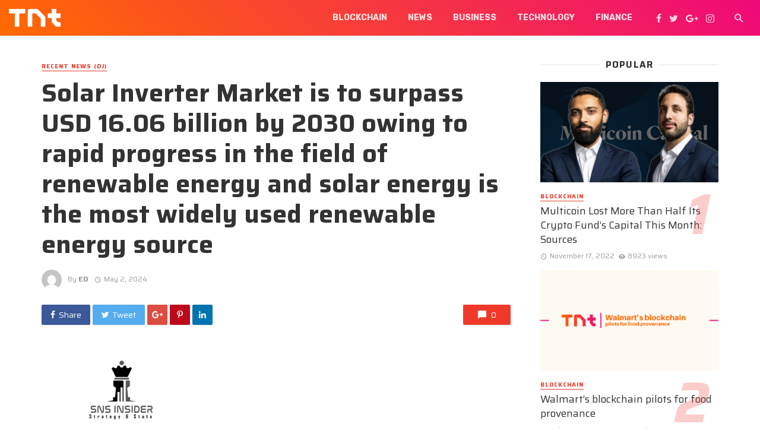

--- FILE ---
content_type: text/html; charset=UTF-8
request_url: https://www.technewstab.com/solar-inverter-market-is-to-surpass-usd-16-06-billion-by-2030-owing-to-rapid-progress-in-the-field-of-renewable-energy-and-solar-energy-is-the-most-widely-used-renewable-energy-source/
body_size: 18795
content:
<!DOCTYPE html>
<html lang="en-US">
<head>
	<meta charset="UTF-8" />
    
    <meta name="viewport" content="width=device-width, initial-scale=1"/>
    
    <link rel="profile" href="https://gmpg.org/xfn/11" />
	
	<link rel="pingback" href="https://www.technewstab.com/xmlrpc.php">
    
    <!-- Schema meta -->
        <script type="application/ld+json">
{
          "@context": "http://schema.org",
          "@type": "NewsArticle",
          "mainEntityOfPage": {
            "@type": "WebPage",
            "@id": "https://www.technewstab.com/solar-inverter-market-is-to-surpass-usd-16-06-billion-by-2030-owing-to-rapid-progress-in-the-field-of-renewable-energy-and-solar-energy-is-the-most-widely-used-renewable-energy-source/"
          },
          "headline": "Solar Inverter Market is to surpass USD 16.06 billion by 2030 owing to rapid progress in the field of renewable energy and solar energy is the most widely used renewable energy source",
          "image": [
            ""
           ],
          "datePublished": "2024-05-02T22:00:26+00:00",
          "dateModified": "2024-05-02T22:00:26+05:30",
          "author": {
            "@type": "Person",
            "name": "ED"
          },
           "publisher": {
            "@type": "Organization",
            "name": "TechNewsTab",
            "logo": {
              "@type": "ImageObject",
              "url": "https://www.technewstab.com/wp-content/uploads/2020/02/TNT-Logo-1000w.png"
            }
          },
          "description": ""
        }
        </script>
            <title>Solar Inverter Market is to surpass USD 16.06 billion by 2030 owing to rapid progress in the field of renewable energy and solar energy is the most widely used renewable energy source &#8211; TechNewsTab</title>
<script type="application/javascript">var ajaxurl = "https://www.technewstab.com/wp-admin/admin-ajax.php"</script><meta name='robots' content='max-image-preview:large' />
<link rel='dns-prefetch' href='//fonts.googleapis.com' />
<link rel='preconnect' href='https://fonts.gstatic.com' crossorigin />
<link rel="alternate" type="application/rss+xml" title="TechNewsTab &raquo; Feed" href="https://www.technewstab.com/feed/" />
<link rel="alternate" type="application/rss+xml" title="TechNewsTab &raquo; Comments Feed" href="https://www.technewstab.com/comments/feed/" />
<link rel="alternate" title="oEmbed (JSON)" type="application/json+oembed" href="https://www.technewstab.com/wp-json/oembed/1.0/embed?url=https%3A%2F%2Fwww.technewstab.com%2Fsolar-inverter-market-is-to-surpass-usd-16-06-billion-by-2030-owing-to-rapid-progress-in-the-field-of-renewable-energy-and-solar-energy-is-the-most-widely-used-renewable-energy-source%2F" />
<link rel="alternate" title="oEmbed (XML)" type="text/xml+oembed" href="https://www.technewstab.com/wp-json/oembed/1.0/embed?url=https%3A%2F%2Fwww.technewstab.com%2Fsolar-inverter-market-is-to-surpass-usd-16-06-billion-by-2030-owing-to-rapid-progress-in-the-field-of-renewable-energy-and-solar-energy-is-the-most-widely-used-renewable-energy-source%2F&#038;format=xml" />
<style id='wp-img-auto-sizes-contain-inline-css' type='text/css'>
img:is([sizes=auto i],[sizes^="auto," i]){contain-intrinsic-size:3000px 1500px}
/*# sourceURL=wp-img-auto-sizes-contain-inline-css */
</style>
<style id='wp-emoji-styles-inline-css' type='text/css'>

	img.wp-smiley, img.emoji {
		display: inline !important;
		border: none !important;
		box-shadow: none !important;
		height: 1em !important;
		width: 1em !important;
		margin: 0 0.07em !important;
		vertical-align: -0.1em !important;
		background: none !important;
		padding: 0 !important;
	}
/*# sourceURL=wp-emoji-styles-inline-css */
</style>
<style id='wp-block-library-inline-css' type='text/css'>
:root{--wp-block-synced-color:#7a00df;--wp-block-synced-color--rgb:122,0,223;--wp-bound-block-color:var(--wp-block-synced-color);--wp-editor-canvas-background:#ddd;--wp-admin-theme-color:#007cba;--wp-admin-theme-color--rgb:0,124,186;--wp-admin-theme-color-darker-10:#006ba1;--wp-admin-theme-color-darker-10--rgb:0,107,160.5;--wp-admin-theme-color-darker-20:#005a87;--wp-admin-theme-color-darker-20--rgb:0,90,135;--wp-admin-border-width-focus:2px}@media (min-resolution:192dpi){:root{--wp-admin-border-width-focus:1.5px}}.wp-element-button{cursor:pointer}:root .has-very-light-gray-background-color{background-color:#eee}:root .has-very-dark-gray-background-color{background-color:#313131}:root .has-very-light-gray-color{color:#eee}:root .has-very-dark-gray-color{color:#313131}:root .has-vivid-green-cyan-to-vivid-cyan-blue-gradient-background{background:linear-gradient(135deg,#00d084,#0693e3)}:root .has-purple-crush-gradient-background{background:linear-gradient(135deg,#34e2e4,#4721fb 50%,#ab1dfe)}:root .has-hazy-dawn-gradient-background{background:linear-gradient(135deg,#faaca8,#dad0ec)}:root .has-subdued-olive-gradient-background{background:linear-gradient(135deg,#fafae1,#67a671)}:root .has-atomic-cream-gradient-background{background:linear-gradient(135deg,#fdd79a,#004a59)}:root .has-nightshade-gradient-background{background:linear-gradient(135deg,#330968,#31cdcf)}:root .has-midnight-gradient-background{background:linear-gradient(135deg,#020381,#2874fc)}:root{--wp--preset--font-size--normal:16px;--wp--preset--font-size--huge:42px}.has-regular-font-size{font-size:1em}.has-larger-font-size{font-size:2.625em}.has-normal-font-size{font-size:var(--wp--preset--font-size--normal)}.has-huge-font-size{font-size:var(--wp--preset--font-size--huge)}.has-text-align-center{text-align:center}.has-text-align-left{text-align:left}.has-text-align-right{text-align:right}.has-fit-text{white-space:nowrap!important}#end-resizable-editor-section{display:none}.aligncenter{clear:both}.items-justified-left{justify-content:flex-start}.items-justified-center{justify-content:center}.items-justified-right{justify-content:flex-end}.items-justified-space-between{justify-content:space-between}.screen-reader-text{border:0;clip-path:inset(50%);height:1px;margin:-1px;overflow:hidden;padding:0;position:absolute;width:1px;word-wrap:normal!important}.screen-reader-text:focus{background-color:#ddd;clip-path:none;color:#444;display:block;font-size:1em;height:auto;left:5px;line-height:normal;padding:15px 23px 14px;text-decoration:none;top:5px;width:auto;z-index:100000}html :where(.has-border-color){border-style:solid}html :where([style*=border-top-color]){border-top-style:solid}html :where([style*=border-right-color]){border-right-style:solid}html :where([style*=border-bottom-color]){border-bottom-style:solid}html :where([style*=border-left-color]){border-left-style:solid}html :where([style*=border-width]){border-style:solid}html :where([style*=border-top-width]){border-top-style:solid}html :where([style*=border-right-width]){border-right-style:solid}html :where([style*=border-bottom-width]){border-bottom-style:solid}html :where([style*=border-left-width]){border-left-style:solid}html :where(img[class*=wp-image-]){height:auto;max-width:100%}:where(figure){margin:0 0 1em}html :where(.is-position-sticky){--wp-admin--admin-bar--position-offset:var(--wp-admin--admin-bar--height,0px)}@media screen and (max-width:600px){html :where(.is-position-sticky){--wp-admin--admin-bar--position-offset:0px}}

/*# sourceURL=wp-block-library-inline-css */
</style><style id='global-styles-inline-css' type='text/css'>
:root{--wp--preset--aspect-ratio--square: 1;--wp--preset--aspect-ratio--4-3: 4/3;--wp--preset--aspect-ratio--3-4: 3/4;--wp--preset--aspect-ratio--3-2: 3/2;--wp--preset--aspect-ratio--2-3: 2/3;--wp--preset--aspect-ratio--16-9: 16/9;--wp--preset--aspect-ratio--9-16: 9/16;--wp--preset--color--black: #000000;--wp--preset--color--cyan-bluish-gray: #abb8c3;--wp--preset--color--white: #ffffff;--wp--preset--color--pale-pink: #f78da7;--wp--preset--color--vivid-red: #cf2e2e;--wp--preset--color--luminous-vivid-orange: #ff6900;--wp--preset--color--luminous-vivid-amber: #fcb900;--wp--preset--color--light-green-cyan: #7bdcb5;--wp--preset--color--vivid-green-cyan: #00d084;--wp--preset--color--pale-cyan-blue: #8ed1fc;--wp--preset--color--vivid-cyan-blue: #0693e3;--wp--preset--color--vivid-purple: #9b51e0;--wp--preset--gradient--vivid-cyan-blue-to-vivid-purple: linear-gradient(135deg,rgb(6,147,227) 0%,rgb(155,81,224) 100%);--wp--preset--gradient--light-green-cyan-to-vivid-green-cyan: linear-gradient(135deg,rgb(122,220,180) 0%,rgb(0,208,130) 100%);--wp--preset--gradient--luminous-vivid-amber-to-luminous-vivid-orange: linear-gradient(135deg,rgb(252,185,0) 0%,rgb(255,105,0) 100%);--wp--preset--gradient--luminous-vivid-orange-to-vivid-red: linear-gradient(135deg,rgb(255,105,0) 0%,rgb(207,46,46) 100%);--wp--preset--gradient--very-light-gray-to-cyan-bluish-gray: linear-gradient(135deg,rgb(238,238,238) 0%,rgb(169,184,195) 100%);--wp--preset--gradient--cool-to-warm-spectrum: linear-gradient(135deg,rgb(74,234,220) 0%,rgb(151,120,209) 20%,rgb(207,42,186) 40%,rgb(238,44,130) 60%,rgb(251,105,98) 80%,rgb(254,248,76) 100%);--wp--preset--gradient--blush-light-purple: linear-gradient(135deg,rgb(255,206,236) 0%,rgb(152,150,240) 100%);--wp--preset--gradient--blush-bordeaux: linear-gradient(135deg,rgb(254,205,165) 0%,rgb(254,45,45) 50%,rgb(107,0,62) 100%);--wp--preset--gradient--luminous-dusk: linear-gradient(135deg,rgb(255,203,112) 0%,rgb(199,81,192) 50%,rgb(65,88,208) 100%);--wp--preset--gradient--pale-ocean: linear-gradient(135deg,rgb(255,245,203) 0%,rgb(182,227,212) 50%,rgb(51,167,181) 100%);--wp--preset--gradient--electric-grass: linear-gradient(135deg,rgb(202,248,128) 0%,rgb(113,206,126) 100%);--wp--preset--gradient--midnight: linear-gradient(135deg,rgb(2,3,129) 0%,rgb(40,116,252) 100%);--wp--preset--font-size--small: 13px;--wp--preset--font-size--medium: 20px;--wp--preset--font-size--large: 36px;--wp--preset--font-size--x-large: 42px;--wp--preset--spacing--20: 0.44rem;--wp--preset--spacing--30: 0.67rem;--wp--preset--spacing--40: 1rem;--wp--preset--spacing--50: 1.5rem;--wp--preset--spacing--60: 2.25rem;--wp--preset--spacing--70: 3.38rem;--wp--preset--spacing--80: 5.06rem;--wp--preset--shadow--natural: 6px 6px 9px rgba(0, 0, 0, 0.2);--wp--preset--shadow--deep: 12px 12px 50px rgba(0, 0, 0, 0.4);--wp--preset--shadow--sharp: 6px 6px 0px rgba(0, 0, 0, 0.2);--wp--preset--shadow--outlined: 6px 6px 0px -3px rgb(255, 255, 255), 6px 6px rgb(0, 0, 0);--wp--preset--shadow--crisp: 6px 6px 0px rgb(0, 0, 0);}:where(.is-layout-flex){gap: 0.5em;}:where(.is-layout-grid){gap: 0.5em;}body .is-layout-flex{display: flex;}.is-layout-flex{flex-wrap: wrap;align-items: center;}.is-layout-flex > :is(*, div){margin: 0;}body .is-layout-grid{display: grid;}.is-layout-grid > :is(*, div){margin: 0;}:where(.wp-block-columns.is-layout-flex){gap: 2em;}:where(.wp-block-columns.is-layout-grid){gap: 2em;}:where(.wp-block-post-template.is-layout-flex){gap: 1.25em;}:where(.wp-block-post-template.is-layout-grid){gap: 1.25em;}.has-black-color{color: var(--wp--preset--color--black) !important;}.has-cyan-bluish-gray-color{color: var(--wp--preset--color--cyan-bluish-gray) !important;}.has-white-color{color: var(--wp--preset--color--white) !important;}.has-pale-pink-color{color: var(--wp--preset--color--pale-pink) !important;}.has-vivid-red-color{color: var(--wp--preset--color--vivid-red) !important;}.has-luminous-vivid-orange-color{color: var(--wp--preset--color--luminous-vivid-orange) !important;}.has-luminous-vivid-amber-color{color: var(--wp--preset--color--luminous-vivid-amber) !important;}.has-light-green-cyan-color{color: var(--wp--preset--color--light-green-cyan) !important;}.has-vivid-green-cyan-color{color: var(--wp--preset--color--vivid-green-cyan) !important;}.has-pale-cyan-blue-color{color: var(--wp--preset--color--pale-cyan-blue) !important;}.has-vivid-cyan-blue-color{color: var(--wp--preset--color--vivid-cyan-blue) !important;}.has-vivid-purple-color{color: var(--wp--preset--color--vivid-purple) !important;}.has-black-background-color{background-color: var(--wp--preset--color--black) !important;}.has-cyan-bluish-gray-background-color{background-color: var(--wp--preset--color--cyan-bluish-gray) !important;}.has-white-background-color{background-color: var(--wp--preset--color--white) !important;}.has-pale-pink-background-color{background-color: var(--wp--preset--color--pale-pink) !important;}.has-vivid-red-background-color{background-color: var(--wp--preset--color--vivid-red) !important;}.has-luminous-vivid-orange-background-color{background-color: var(--wp--preset--color--luminous-vivid-orange) !important;}.has-luminous-vivid-amber-background-color{background-color: var(--wp--preset--color--luminous-vivid-amber) !important;}.has-light-green-cyan-background-color{background-color: var(--wp--preset--color--light-green-cyan) !important;}.has-vivid-green-cyan-background-color{background-color: var(--wp--preset--color--vivid-green-cyan) !important;}.has-pale-cyan-blue-background-color{background-color: var(--wp--preset--color--pale-cyan-blue) !important;}.has-vivid-cyan-blue-background-color{background-color: var(--wp--preset--color--vivid-cyan-blue) !important;}.has-vivid-purple-background-color{background-color: var(--wp--preset--color--vivid-purple) !important;}.has-black-border-color{border-color: var(--wp--preset--color--black) !important;}.has-cyan-bluish-gray-border-color{border-color: var(--wp--preset--color--cyan-bluish-gray) !important;}.has-white-border-color{border-color: var(--wp--preset--color--white) !important;}.has-pale-pink-border-color{border-color: var(--wp--preset--color--pale-pink) !important;}.has-vivid-red-border-color{border-color: var(--wp--preset--color--vivid-red) !important;}.has-luminous-vivid-orange-border-color{border-color: var(--wp--preset--color--luminous-vivid-orange) !important;}.has-luminous-vivid-amber-border-color{border-color: var(--wp--preset--color--luminous-vivid-amber) !important;}.has-light-green-cyan-border-color{border-color: var(--wp--preset--color--light-green-cyan) !important;}.has-vivid-green-cyan-border-color{border-color: var(--wp--preset--color--vivid-green-cyan) !important;}.has-pale-cyan-blue-border-color{border-color: var(--wp--preset--color--pale-cyan-blue) !important;}.has-vivid-cyan-blue-border-color{border-color: var(--wp--preset--color--vivid-cyan-blue) !important;}.has-vivid-purple-border-color{border-color: var(--wp--preset--color--vivid-purple) !important;}.has-vivid-cyan-blue-to-vivid-purple-gradient-background{background: var(--wp--preset--gradient--vivid-cyan-blue-to-vivid-purple) !important;}.has-light-green-cyan-to-vivid-green-cyan-gradient-background{background: var(--wp--preset--gradient--light-green-cyan-to-vivid-green-cyan) !important;}.has-luminous-vivid-amber-to-luminous-vivid-orange-gradient-background{background: var(--wp--preset--gradient--luminous-vivid-amber-to-luminous-vivid-orange) !important;}.has-luminous-vivid-orange-to-vivid-red-gradient-background{background: var(--wp--preset--gradient--luminous-vivid-orange-to-vivid-red) !important;}.has-very-light-gray-to-cyan-bluish-gray-gradient-background{background: var(--wp--preset--gradient--very-light-gray-to-cyan-bluish-gray) !important;}.has-cool-to-warm-spectrum-gradient-background{background: var(--wp--preset--gradient--cool-to-warm-spectrum) !important;}.has-blush-light-purple-gradient-background{background: var(--wp--preset--gradient--blush-light-purple) !important;}.has-blush-bordeaux-gradient-background{background: var(--wp--preset--gradient--blush-bordeaux) !important;}.has-luminous-dusk-gradient-background{background: var(--wp--preset--gradient--luminous-dusk) !important;}.has-pale-ocean-gradient-background{background: var(--wp--preset--gradient--pale-ocean) !important;}.has-electric-grass-gradient-background{background: var(--wp--preset--gradient--electric-grass) !important;}.has-midnight-gradient-background{background: var(--wp--preset--gradient--midnight) !important;}.has-small-font-size{font-size: var(--wp--preset--font-size--small) !important;}.has-medium-font-size{font-size: var(--wp--preset--font-size--medium) !important;}.has-large-font-size{font-size: var(--wp--preset--font-size--large) !important;}.has-x-large-font-size{font-size: var(--wp--preset--font-size--x-large) !important;}
/*# sourceURL=global-styles-inline-css */
</style>

<style id='classic-theme-styles-inline-css' type='text/css'>
/*! This file is auto-generated */
.wp-block-button__link{color:#fff;background-color:#32373c;border-radius:9999px;box-shadow:none;text-decoration:none;padding:calc(.667em + 2px) calc(1.333em + 2px);font-size:1.125em}.wp-block-file__button{background:#32373c;color:#fff;text-decoration:none}
/*# sourceURL=/wp-includes/css/classic-themes.min.css */
</style>
<link rel='stylesheet' id='mpp_gutenberg-css' href='https://www.technewstab.com/wp-content/plugins/metronet-profile-picture/dist/blocks.style.build.css?ver=2.6.3' type='text/css' media='all' />
<link rel='stylesheet' id='contact-form-7-css' href='https://www.technewstab.com/wp-content/plugins/contact-form-7/includes/css/styles.css?ver=6.1.4' type='text/css' media='all' />
<link rel='stylesheet' id='redux-extendify-styles-css' href='https://www.technewstab.com/wp-content/plugins/tnm-extension/redux-framework/redux-core/assets/css/extendify-utilities.css?ver=4.4.5' type='text/css' media='all' />
<link rel='stylesheet' id='bkswcss-css' href='https://www.technewstab.com/wp-content/plugins/tnm-shortcode/css/shortcode.css?ver=6.9' type='text/css' media='all' />
<link rel='stylesheet' id='thenextmag_vendors-css' href='https://www.technewstab.com/wp-content/themes/the-next-mag/css/vendors.css?ver=6.9' type='text/css' media='all' />
<link rel='stylesheet' id='thenextmag-style-css' href='https://www.technewstab.com/wp-content/themes/the-next-mag/css/style.css?ver=6.9' type='text/css' media='all' />
<style id='thenextmag-style-inline-css' type='text/css'>
.site-footer, .footer-3.site-footer, .footer-5.site-footer, .footer-6.site-footer
                                        {background: #f2f2f2;}::selection {color: #FFF; background: #EF3A2B;}::-webkit-selection {color: #FFF; background: #EF3A2B;}
                            .post--vertical-thumb-background-point-circle .post__thumb:before {--background-shadow: #EF3A2B;} .pattern-circle-background-stripe:before {
                            background: repeating-linear-gradient(45deg, transparent, transparent 6px, #EF3A2B 6px, #EF3A2B 12px);}.navigation--main .sub-menu li:hover>a, a, a:hover, a:focus, a:active, .color-primary, .site-title, .mnmd-widget-indexed-posts-b .posts-list > li .post__title:after,
            .author-box .author-name a
            {color: #EF3A2B;}.mnmd-featured-block-m.background-primary .post--horizontal-reverse-fullwidth .post__text:before, .mnmd-featured-block-l.background-primary .section-main .post-sub, .mnmd-featured-block-r.mnmd-featured-block-r-has-background-theme:after, .mnmd-widget-indexed-posts-a .posts-list>li .post__thumb:after, .btn-rectangle-large, .post-no-thumb-space-large, .post--horizontal-read-more-rotate .post__text-column.post__text-button:before, .mnmd-posts-block-q .section-sub .post-sub .post-sub-wrap:before, .background-hover-fixed:before, .post--overlay-text-style-card .post__readmore:hover a, .post--overlay-background-theme .background-img:after, .category-tile__name, .cat-0.cat-theme-bg.cat-theme-bg, .primary-bg-color, .navigation--main > li > a:before, .mnmd-pagination__item-current, .mnmd-pagination__item-current:hover, 
            .mnmd-pagination__item-current:focus, .mnmd-pagination__item-current:active, .mnmd-pagination--next-n-prev .mnmd-pagination__links a:last-child .mnmd-pagination__item,
            .subscribe-form__fields input[type='submit'], .has-overlap-bg:before, .post__cat--bg, a.post__cat--bg, .entry-cat--bg, a.entry-cat--bg, 
            .comments-count-box, .mnmd-widget--box .widget__title,  .posts-list > li .post__thumb:after, 
            .widget_calendar td a:before, .widget_calendar #today, .widget_calendar #today a, .entry-action-btn, .posts-navigation__label:before, 
            .comment-form .form-submit input[type='submit'], .mnmd-carousel-dots-b .swiper-pagination-bullet-active,
             .site-header--side-logo .header-logo:not(.header-logo--mobile), .list-square-bullet > li > *:before, .list-square-bullet-exclude-first > li:not(:first-child) > *:before,
             .btn-primary, .btn-primary:active, .btn-primary:focus, .btn-primary:hover, 
             .btn-primary.active.focus, .btn-primary.active:focus, .btn-primary.active:hover, .btn-primary:active.focus, .btn-primary:active:focus, .btn-primary:active:hover,
            .editor-styles-wrapper .wc-block-grid__products .wc-block-grid__product .wc-block-grid__product-onsale, .wc-block-grid__product-onsale,
            div.wpforms-container-full .wpforms-form button[type=submit], div.wpforms-container-full .wpforms-form button[type=submit]:hover
            {background-color: #EF3A2B;}.site-header--skin-4 .navigation--main > li > a:before
            {background-color: #EF3A2B !important;}.post-score-hexagon .hexagon-svg g path
            {fill: #EF3A2B;}.mnmd-featured-block-r.mnmd-featured-block-r-has-background-theme .section-sub, .has-overlap-frame:before, .mnmd-gallery-slider .fotorama__thumb-border, .bypostauthor > .comment-body .comment-author > img
            {border-color: #EF3A2B;}.mnmd-pagination--next-n-prev .mnmd-pagination__links a:last-child .mnmd-pagination__item:after
            {border-left-color: #EF3A2B;}.bk-preload-wrapper:after, .comments-count-box:before
            {border-top-color: #EF3A2B;}.bk-preload-wrapper:after
            {border-bottom-color: #EF3A2B;}.navigation--offcanvas li > a:after
            {border-right-color: #EF3A2B;}.post--single-cover-gradient .single-header
            {
                background-image: -webkit-linear-gradient( bottom , #EF3A2B 0%, rgba(252, 60, 45, 0.7) 50%, rgba(252, 60, 45, 0) 100%);
                background-image: linear-gradient(to top, #EF3A2B 0%, rgba(252, 60, 45, 0.7) 50%, rgba(252, 60, 45, 0) 100%);
            }.subscribe-form__fields input[type='submit']:hover,
            .comment-form .form-submit input[type='submit']:active, .comment-form .form-submit input[type='submit']:focus, .comment-form .form-submit input[type='submit']:hover
            {background-color: #EF392B;}mnmd-video-box__playlist .is-playing .post__thumb:after { content: 'Now playing'; }
                                .tnm-has-custom-bg-pattern .single-entry--template-4 .single-header--has-pattern, 
                                .tnm-has-custom-bg-pattern  .single-entry--billboard-overlap-title .single-header--svg-bg.single-header--has-pattern, 
                                .tnm-has-custom-bg-pattern .site-footer.has-bg-pattern:before, 
                                .tnm-has-custom-bg-pattern .background-svg-pattern
                    {background-image: url("data:image/svg+xml,%09%09%09");}
/*# sourceURL=thenextmag-style-inline-css */
</style>
<link rel="preload" as="style" href="https://fonts.googleapis.com/css?family=Saira:100,200,300,400,500,600,700,800,900,100italic,200italic,300italic,400italic,500italic,600italic,700italic,800italic,900italic%7CRubik:300,400,500,600,700,800,900,300italic,400italic,500italic,600italic,700italic,800italic,900italic&#038;display=swap&#038;ver=1706011483" /><link rel="stylesheet" href="https://fonts.googleapis.com/css?family=Saira:100,200,300,400,500,600,700,800,900,100italic,200italic,300italic,400italic,500italic,600italic,700italic,800italic,900italic%7CRubik:300,400,500,600,700,800,900,300italic,400italic,500italic,600italic,700italic,800italic,900italic&#038;display=swap&#038;ver=1706011483" media="print" onload="this.media='all'"><noscript><link rel="stylesheet" href="https://fonts.googleapis.com/css?family=Saira:100,200,300,400,500,600,700,800,900,100italic,200italic,300italic,400italic,500italic,600italic,700italic,800italic,900italic%7CRubik:300,400,500,600,700,800,900,300italic,400italic,500italic,600italic,700italic,800italic,900italic&#038;display=swap&#038;ver=1706011483" /></noscript><script type="text/javascript" src="https://www.technewstab.com/wp-includes/js/jquery/jquery.min.js?ver=3.7.1" id="jquery-core-js"></script>
<script type="text/javascript" src="https://www.technewstab.com/wp-includes/js/jquery/jquery-migrate.min.js?ver=3.4.1" id="jquery-migrate-js"></script>
<link rel="https://api.w.org/" href="https://www.technewstab.com/wp-json/" /><link rel="alternate" title="JSON" type="application/json" href="https://www.technewstab.com/wp-json/wp/v2/posts/21650" /><link rel="EditURI" type="application/rsd+xml" title="RSD" href="https://www.technewstab.com/xmlrpc.php?rsd" />
<meta name="generator" content="WordPress 6.9" />
<link rel="canonical" href="https://www.technewstab.com/solar-inverter-market-is-to-surpass-usd-16-06-billion-by-2030-owing-to-rapid-progress-in-the-field-of-renewable-energy-and-solar-energy-is-the-most-widely-used-renewable-energy-source/" />
<link rel='shortlink' href='https://www.technewstab.com/?p=21650' />
<meta name="generator" content="Redux 4.4.5" /><link rel="icon" href="https://www.technewstab.com/wp-content/uploads/2023/05/tnt-icon-48x48.png" sizes="32x32" />
<link rel="icon" href="https://www.technewstab.com/wp-content/uploads/2023/05/tnt-icon.png" sizes="192x192" />
<link rel="apple-touch-icon" href="https://www.technewstab.com/wp-content/uploads/2023/05/tnt-icon.png" />
<meta name="msapplication-TileImage" content="https://www.technewstab.com/wp-content/uploads/2023/05/tnt-icon.png" />
		<style type="text/css" id="wp-custom-css">
			.page-id-2062 .mnmd-block--fullwidth {
	margin-top: 0 !important;
}		</style>
		<style id="tnm_option-dynamic-css" title="dynamic-css" class="redux-options-output">body{font-family:Saira,Arial, Helvetica, sans-serif;}.navigation{font-family:Rubik,Arial, Helvetica, sans-serif;}.page-heading__title, .post__title, .entry-title, h1, h2, h3, h4, h5, h6, .h1, .h2, .h3, .h4, .h5, .h6, .text-font-primary, .social-tile__title, .widget_recent_comments .recentcomments > a, .widget_recent_entries li > a, .modal-title.modal-title, .author-box .author-name a, .comment-author, .widget_calendar caption, .widget_categories li>a, .widget_meta ul, .widget_recent_comments .recentcomments>a, .widget_recent_entries li>a, .widget_pages li>a,
            .atbs-style-page-content-store .wc-block-grid__product .wc-block-grid__product-title, .product.type-product .products h2,
            .widget.widget_product_categories ul li a{font-family:Saira,Arial, Helvetica, sans-serif;}.text-font-secondary, .block-heading__subtitle, .widget_nav_menu ul, .navigation .sub-menu, .typography-copy blockquote, .comment-content blockquote{font-family:Saira,Arial, Helvetica, sans-serif;}.mobile-header-btn, .navigation-bar-btn, .menu, .mnmd-mega-menu__inner > .sub-menu > li > a, .meta-text, a.meta-text, .meta-font, a.meta-font, .text-font-tertiary, .block-heading, .block-heading__title, .block-heading-tabs, .block-heading-tabs > li > a, input[type="button"]:not(.btn), input[type="reset"]:not(.btn), input[type="submit"]:not(.btn), .btn, label, .category-tile__name, .page-nav, .post-score, .post-score-hexagon .post-score-value, .post__cat, a.post__cat, .entry-cat, a.entry-cat, .read-more-link, .post__meta, .entry-meta, .entry-author__name, a.entry-author__name, .comments-count-box, .widget__title-text, .mnmd-widget-indexed-posts-a .posts-list > li .post__thumb:after, .mnmd-widget-indexed-posts-b .posts-list > li .post__title:after, .mnmd-widget-indexed-posts-c .list-index, .social-tile__count, .widget_recent_comments .comment-author-link, .mnmd-video-box__playlist .is-playing .post__thumb:after, .mnmd-posts-listing-a .cat-title, .mnmd-news-ticker__heading, .post-sharing__title, .post-sharing--simple .sharing-btn, .entry-action-btn, .entry-tags-title, .post-categories__title, .posts-navigation__label, .comments-title, .comments-title__text, .comments-title .add-comment, .comment-metadata, .comment-metadata a, .comment-reply-link, .comment-reply-title, .countdown__digit, .modal-title, .comment-reply-title, .comment-meta, .comment .reply, .wp-caption, .gallery-caption, .widget-title, .btn, .logged-in-as, .countdown__digit, .mnmd-widget-indexed-posts-a .posts-list>li .post__thumb:after, .mnmd-widget-indexed-posts-b .posts-list>li .post__title:after, .mnmd-widget-indexed-posts-c .list-index, .mnmd-horizontal-list .index, .mnmd-pagination, .mnmd-pagination--next-n-prev .mnmd-pagination__label{font-family:Saira,Arial, Helvetica, sans-serif;}</style><link rel='stylesheet' id='redux-custom-fonts-css' href='//www.technewstab.com/wp-content/uploads/redux/custom-fonts/fonts.css?ver=1769534752' type='text/css' media='all' />
</head>
<body class="wp-singular post-template-default single single-post postid-21650 single-format-standard wp-theme-the-next-mag wp-child-theme-the-next-mag-child">
        <div class="site-wrapper header-5 tnm-has-custom-bg-pattern">
        <header class="site-header site-header--skin-2">
    <!-- Mobile header -->
    <div id="mnmd-mobile-header" class="mobile-header visible-xs visible-sm  mobile-header--inverse">
    	<div class="mobile-header__inner mobile-header__inner--flex">
            <!-- mobile logo open -->
    		<div class="header-branding header-branding--mobile mobile-header__section text-left">
    			<div class="header-logo header-logo--mobile flexbox__item text-left">
                    <a href="https://www.technewstab.com">
                                            
                        <img src="https://www.technewstab.com/wp-content/uploads/2020/02/TNT-Logo-1000w.png" alt="logo" />
                                                
                    </a>               
    			</div>
    		</div>
            <!-- logo close -->
    		<div class="mobile-header__section text-right">
    			<button type="submit" class="mobile-header-btn js-search-dropdown-toggle">
    				<span class="hidden-xs">Search</span><i class="mdicon mdicon-search mdicon--last hidden-xs"></i><i class="mdicon mdicon-search visible-xs-inline-block"></i>
    			</button>
                    			<a href="#mnmd-offcanvas-mobile" class="offcanvas-menu-toggle mobile-header-btn js-mnmd-offcanvas-toggle">
    				<span class="hidden-xs">Menu</span><i class="mdicon mdicon-menu mdicon--last hidden-xs"></i><i class="mdicon mdicon-menu visible-xs-inline-block"></i>
    			</a>
                    		</div>
    	</div>
    </div><!-- Mobile header -->
    <!-- Navigation bar -->
    <nav class="navigation-bar navigation-bar--fullwidth hidden-xs hidden-sm js-sticky-header-holder  navigation-bar--inverse">
		<div class="navigation-bar__inner">
            <div class="navigation-bar__section">
				                                    				<div class="site-logo header-logo">
					<a href="https://www.technewstab.com">
						<!-- logo open -->
                                                    <img src="https://www.technewstab.com/wp-content/uploads/2020/02/TNT-Logo-1000w.png" alt="logo"/>
                                                <!-- logo close -->
					</a>
				</div>
			</div>
            <div class="navigation-wrapper navigation-bar__section js-priority-nav">
				<div id="main-menu" class="menu-premium-themes-container"><ul id="menu-premium-themes" class="navigation navigation--main navigation--inline"><li id="menu-item-2652" class="menu-item menu-item-type-taxonomy menu-item-object-category menu-item-2652 menu-item-cat-786"><a href="https://www.technewstab.com/category/blockchain/">Blockchain</a></li>
<li id="menu-item-782" class="menu-item menu-item-type-taxonomy menu-item-object-category menu-item-782 menu-item-cat-44"><a href="https://www.technewstab.com/category/news/">News</a></li>
<li id="menu-item-489" class="menu-item menu-item-type-taxonomy menu-item-object-category menu-item-489 menu-item-cat-33"><a href="https://www.technewstab.com/category/business/">Business</a></li>
<li id="menu-item-492" class="menu-item menu-item-type-taxonomy menu-item-object-category menu-item-492 menu-item-cat-3"><a href="https://www.technewstab.com/category/technology/">Technology</a></li>
<li id="menu-item-490" class="menu-item menu-item-type-taxonomy menu-item-object-category menu-item-490 menu-item-cat-32"><a href="https://www.technewstab.com/category/financial-analysis/">Finance</a></li>
</ul></div>			</div>
			<div class="navigation-bar__section">
                					<ul class="social-list list-horizontal  social-list--inverse">
						<li><a href="#" target="_blank"><i class="mdicon mdicon-facebook"></i></a></li><li><a href="#" target="_blank"><i class="mdicon mdicon-twitter"></i></a></li><li><a href="#" target="_blank"><i class="mdicon mdicon-google-plus"></i></a></li><li><a href="#" target="_blank"><i class="mdicon mdicon-instagram"></i></a></li>            						
					</ul>
                			</div>
			<div class="navigation-bar__section lwa lwa-template-modal">
                				<button type="submit" class="navigation-bar-btn js-search-dropdown-toggle"><i class="mdicon mdicon-search"></i></button>
            </div>
		</div><!-- .navigation-bar__inner -->

		<div id="header-search-dropdown" class="header-search-dropdown ajax-search is-in-navbar js-ajax-search">
	<div class="container container--narrow">
		<form class="search-form search-form--horizontal" method="get" action="https://www.technewstab.com/">
			<div class="search-form__input-wrap">
				<input type="text" name="s" class="search-form__input" placeholder="Search" value=""/>
			</div>
			<div class="search-form__submit-wrap">
				<button type="submit" class="search-form__submit btn btn-primary">Search</button>
			</div>
		</form>
		
		<div class="search-results">
			<div class="typing-loader"></div>
			<div class="search-results__inner"></div>
		</div>
	</div>
</div><!-- .header-search-dropdown -->    </nav><!-- Navigation-bar -->
</header><!-- Site header --><div class="site-content single-entry atbs-single-layout-1">
    <div class="mnmd-block mnmd-block--fullwidth single-entry-wrap">
        <div class="container">
                        <div class="row">
                            <div class="mnmd-main-col " role="main">
                    <article class="mnmd-block post--single post-21650 post type-post status-publish format-standard hentry category-digital-journal">
                        <div class="single-content">
                            <header class="single-header">
                                <a class="cat-1734 post__cat cat-theme" href="https://www.technewstab.com/category/digital-journal/">Recent News (DJ)</a>								<h1 class="entry-title">Solar Inverter Market is to surpass USD 16.06 billion by 2030 owing to rapid progress in the field of renewable energy and solar energy is the most widely used renewable energy source</h1>
																<!-- Entry meta -->
<div class="entry-meta">
	<span class="entry-author entry-author--with-ava">
        <img alt='ED' src='https://secure.gravatar.com/avatar/cb4cdcf58c9633f969d1ce458e20345bb3498114ae0729583041db02c899506c?s=34&#038;d=mm&#038;r=g' srcset='https://secure.gravatar.com/avatar/cb4cdcf58c9633f969d1ce458e20345bb3498114ae0729583041db02c899506c?s=68&#038;d=mm&#038;r=g 2x' class='avatar avatar-34 photo entry-author__avatar' height='34' width='34' decoding='async'/>By <a class="entry-author__name" title="Posts by ED" rel="author" href="https://www.technewstab.com/author/evertise/">ED</a>    </span>
    <time class="time published" datetime="2024-05-02T22:00:26+00:00" title="May 2, 2024 at 10:00 pm"><i class="mdicon mdicon-schedule"></i>May 2, 2024</time></div>							</header>
                                    <div class="entry-interaction entry-interaction--horizontal">
        	<div class="entry-interaction__left">
        		<div class="post-sharing post-sharing--simple">
        			<ul>
        				<li><a class="sharing-btn sharing-btn-primary facebook-btn facebook-theme-bg" data-toggle="tooltip" data-placement="top" title="Share on Facebook" onClick="window.open('http://www.facebook.com/sharer.php?u=https%3A%2F%2Fwww.technewstab.com%2Fsolar-inverter-market-is-to-surpass-usd-16-06-billion-by-2030-owing-to-rapid-progress-in-the-field-of-renewable-energy-and-solar-energy-is-the-most-widely-used-renewable-energy-source%2F','Facebook','width=600,height=300,left='+(screen.availWidth/2-300)+',top='+(screen.availHeight/2-150)+''); return false;" href="https://www.facebook.com/sharer.php?u=https%3A%2F%2Fwww.technewstab.com%2Fsolar-inverter-market-is-to-surpass-usd-16-06-billion-by-2030-owing-to-rapid-progress-in-the-field-of-renewable-energy-and-solar-energy-is-the-most-widely-used-renewable-energy-source%2F"><i class="mdicon mdicon-facebook"></i><span class="sharing-btn__text">Share</span></a></li><li><a class="sharing-btn sharing-btn-primary twitter-btn twitter-theme-bg" data-toggle="tooltip" data-placement="top" title="Share on Twitter" onClick="window.open('http://twitter.com/share?url=https%3A%2F%2Fwww.technewstab.com%2Fsolar-inverter-market-is-to-surpass-usd-16-06-billion-by-2030-owing-to-rapid-progress-in-the-field-of-renewable-energy-and-solar-energy-is-the-most-widely-used-renewable-energy-source%2F&amp;text=Solar%20Inverter%20Market%20is%20to%20surpass%20USD%2016.06%20billion%20by%202030%20owing%20to%20rapid%20progress%20in%20the%20field%20of%20renewable%20energy%20and%20solar%20energy%20is%20the%20most%20widely%20used%20renewable%20energy%20source','Twitter share','width=600,height=300,left='+(screen.availWidth/2-300)+',top='+(screen.availHeight/2-150)+''); return false;" href="https://twitter.com/share?url=https%3A%2F%2Fwww.technewstab.com%2Fsolar-inverter-market-is-to-surpass-usd-16-06-billion-by-2030-owing-to-rapid-progress-in-the-field-of-renewable-energy-and-solar-energy-is-the-most-widely-used-renewable-energy-source%2F&amp;text=Solar%20Inverter%20Market%20is%20to%20surpass%20USD%2016.06%20billion%20by%202030%20owing%20to%20rapid%20progress%20in%20the%20field%20of%20renewable%20energy%20and%20solar%20energy%20is%20the%20most%20widely%20used%20renewable%20energy%20source"><i class="mdicon mdicon-twitter"></i><span class="sharing-btn__text">Tweet</span></a></li><li><a class="sharing-btn googleplus-btn googleplus-theme-bg" data-toggle="tooltip" data-placement="top" title="Share on Google+" onClick="window.open('https://plus.google.com/share?url=https%3A%2F%2Fwww.technewstab.com%2Fsolar-inverter-market-is-to-surpass-usd-16-06-billion-by-2030-owing-to-rapid-progress-in-the-field-of-renewable-energy-and-solar-energy-is-the-most-widely-used-renewable-energy-source%2F','Google plus','width=585,height=666,left='+(screen.availWidth/2-292)+',top='+(screen.availHeight/2-333)+''); return false;" href="https://plus.google.com/share?url=https%3A%2F%2Fwww.technewstab.com%2Fsolar-inverter-market-is-to-surpass-usd-16-06-billion-by-2030-owing-to-rapid-progress-in-the-field-of-renewable-energy-and-solar-energy-is-the-most-widely-used-renewable-energy-source%2F"><i class="mdicon mdicon-google-plus"></i></a></li><li><a class="sharing-btn pinterest-btn pinterest-theme-bg" data-toggle="tooltip" data-placement="top" title="Share on Pinterest" href="javascript:void((function()%7Bvar%20e=document.createElement(&apos;script&apos;);e.setAttribute(&apos;type&apos;,&apos;text/javascript&apos;);e.setAttribute(&apos;charset&apos;,&apos;UTF-8&apos;);e.setAttribute(&apos;src&apos;,&apos;http://assets.pinterest.com/js/pinmarklet.js?r=&apos;+Math.random()*99999999);document.body.appendChild(e)%7D)());"><i class="mdicon mdicon-pinterest-p"></i></a></li><li><a class="sharing-btn linkedin-btn linkedin-theme-bg" data-toggle="tooltip" data-placement="top" title="Share on Linkedin" onClick="window.open('http://www.linkedin.com/shareArticle?mini=true&amp;url=https%3A%2F%2Fwww.technewstab.com%2Fsolar-inverter-market-is-to-surpass-usd-16-06-billion-by-2030-owing-to-rapid-progress-in-the-field-of-renewable-energy-and-solar-energy-is-the-most-widely-used-renewable-energy-source%2F','Linkedin','width=863,height=500,left='+(screen.availWidth/2-431)+',top='+(screen.availHeight/2-250)+''); return false;" href="http://www.linkedin.com/shareArticle?mini=true&amp;url=https%3A%2F%2Fwww.technewstab.com%2Fsolar-inverter-market-is-to-surpass-usd-16-06-billion-by-2030-owing-to-rapid-progress-in-the-field-of-renewable-energy-and-solar-energy-is-the-most-widely-used-renewable-energy-source%2F"><i class="mdicon mdicon-linkedin"></i></a></li>        			</ul>
        		</div>
        	</div>
        
        	<div class="entry-interaction__right">
        		<a href="#comments" class="comments-count entry-action-btn" data-toggle="tooltip" data-placement="top" title="0 Comments"><i class="mdicon mdicon-chat_bubble"></i><span>0</span></a>        	</div>
        </div>
                                
                                                        
                            <div class="single-body entry-content typography-copy">
                                                                <div><span id="wx_e_102147"></span></p>
<p><img decoding="async" style="height:150px;width:150px" id="ed_press_release_logo_image" src="https://evertise.net/wp-content/uploads/2024/05/SNS-Insider-17.png"><br />The <a href="https://www.snsinsider.com/reports/solar-inverter-market-1343"><strong><u>S</u></strong><strong><u>olar </u></strong><strong><u>I</u></strong><strong><u>nverter </u></strong><strong><u>M</u></strong><strong><u>arket</u></strong></a> having soared to a value of USD 10.55 billion in 2022, continues its upward trajectory with an anticipated expansion at a commendable CAGR of 5.4% from 2023 to 2030. This steady growth, driven by increasing awareness and adoption of renewable energy solutions, promises a radiant future. By 2030, the market is forecasted to illuminate with a luminous value of USD 16.06 billion, casting a bright spotlight on the pivotal role of solar technology in shaping our sustainable energy landscape.</p>
<p>Based on SNS Insider’s research, a number of initiatives and campaigns have been launched by governments in different countries to support the use of inverters for industrial applications. For example, as part of the 14th Five Year Plan, the National Energy Agency of China set a target for renewable energy to represent more than 50% of the total installed capacity by 2025.</p>
<figure id="attachment_102145" aria-describedby="caption-attachment-102145" style="width: 491px" class="wp-caption alignnone"><img fetchpriority="high" decoding="async" class=" wp-image-102145" src="https://evertise.net/wp-content/uploads/2024/05/Solar-Inverter-Market-2-1024x538.jpg" alt="Solar Inverter Market" width="491" height="258" srcset="https://evertise.net/wp-content/uploads/2024/05/Solar-Inverter-Market-2-1024x538.jpg 1024w, https://evertise.net/wp-content/uploads/2024/05/Solar-Inverter-Market-2-300x158.jpg 300w, https://evertise.net/wp-content/uploads/2024/05/Solar-Inverter-Market-2-768x403.jpg 768w, https://evertise.net/wp-content/uploads/2024/05/Solar-Inverter-Market-2-1536x806.jpg 1536w, https://evertise.net/wp-content/uploads/2024/05/Solar-Inverter-Market-2-2048x1075.jpg 2048w" sizes="(max-width: 491px) 100vw, 491px"><figcaption id="caption-attachment-102145" class="wp-caption-text">Solar Inverter Market</figcaption></figure>
<p><strong><strong>Get </strong></strong><strong><strong>a Free </strong></strong><strong><strong>Sample Report of </strong></strong><strong><strong>Solar Inverter Market</strong></strong><strong><strong> @</strong></strong><strong><strong> </strong></strong><a href="https://www.snsinsider.com/sample-request/1343"><strong><u><strong>https://www.snsinsider.com/sample-request/1343</strong></u></strong></a><strong><strong> </strong></strong></p>
<p><strong><strong>Major Key Players Included are:</strong></strong></p>
<ul>
<li>Hitachi Hi-Rel Power Electronics Pvt. Ltd</li>
<li>Schneider Electric Co</li>
<li>Power-one Inc</li>
<li>SMA Solar Technology AG</li>
<li>KACO New Energy inc</li>
<li>Canadian Solar Inc</li>
<li>ABB Ltd</li>
<li>SunPower Corporation</li>
<li>Delta Electronics</li>
<li>SolarEdge Technologies Inc</li>
<li>Sineng Electric</li>
<li>Power Electronics</li>
<li>Solectria Renewables</li>
<li>Hitachi Hi-Rel Power Electronics Pvt. Ltd.</li>
</ul>
<p><strong><strong>Market Size-</strong></strong></p>
<p>The SNS Insider report indicates that the Solar Inverter Market<strong> </strong>was valued at USD 10.55 billion in 2022, and is expected to reach market size of USD 16.06 billion by 2030, with a compound annual growth rate (CAGR) of 5.4% expected over the forecast period from 2023 to 2030.</p>
<p><strong>Market Report Scope –</strong></p>
<p>Solar string PV inverters are also used in all areas and utilities because they’re efficient, have low failure rates while operating and maintaining large buildings. Compared to different types of solar PV Inverters, the Solar StringPV inverter also has a low cost. In principle, it is possible to install solar PV Inverters, as they have a good power supply. The demand for Solar PV Inverters is growing rapidly, owing to the development of infrastructure and an increasing number of construction projects.</p>
<p><strong>Market Growth Factors–</strong></p>
<p>The installation of solar inverters is easy and the market’s growth will be driven by rapid developments in wind energy over the forecast period. However, high heat loss in large solar inverters, higher costs and a lack of monitoring at the panel level are major obstacles to market growth over the next few years. On the other hand, major players in the solar inverter market are expected to benefit from increased government efforts and investments in the electrification of remote and rural areas.</p>
<p><strong><strong>Segmentation Analysis –</strong></strong></p>
<p>Central inverters, micro inverters, and string inverters are included in the segmentation of the solar inverter market based on the fusion type. In respect of the revenue generated on the Solar Inverter market, the Central Inverter segment accounted for a majority share in 2021, amounting to around 4853%. This is due to an increase in demand for central inverters from a number of important industry and utility applications worldwide.</p>
<p>The data on the solar inverter market has been divided into residential, commercial and utility applications. The Utilities segment held the majority share in 2022 contribution to around ~40-45% in respect to the solar inverter market revenue. The expansion of the utility sector is mainly due to increased demand for renewables, a decrease in solar costs and government support.</p>
<p><strong><strong>Sub </strong></strong><strong><strong>Market segmentation</strong></strong></p>
<p><strong><strong>By Type</strong></strong></p>
<ul>
<li>Central Inverter</li>
<li>Micro Inverter</li>
<li>String Inverter</li>
<li>Power Optimizers</li>
</ul>
<p><strong><strong>By Application</strong></strong></p>
<ul>
<li>Industrial</li>
<li>Residential</li>
<li>Commercial</li>
<li>Utilities</li>
</ul>
<p><strong><strong>By System</strong></strong></p>
<ul>
<li>On-grid</li>
<li>Off-grid</li>
</ul>
<p><strong>Key Regional Development –</strong></p>
<p>Asia-Pacific Solar Inverter market is anticipated to account for the largest market revenue share of 40%-45% during the forecast period. In this region, the market for photovoltaics is rapidly developing with China being a major competitor as well as its largest provider. The increasing number of solar installations in developing countries has also been a major driver for the region’s industry growth.</p>
<p>The North American solar inverter market accounted for a substantial revenue share, with the United States accounting for its major growth driver. The United States is a major market for various types of solar converters. Moreover, the North American market for string inverters is expected to grow strongly over the forecast period and Central PV Inverters are also expected to retain their dominant position.</p>
<p><strong><strong>Enquire about the Report @ </strong></strong><a href="https://www.snsinsider.com/enquiry/1343"><strong><u><strong>https://www.snsinsider.com/enquiry/1343</strong></u></strong></a><strong><strong> </strong></strong></p>
<p><strong>Key Takeaway from Solar Inverter Market </strong><strong><strong>Study </strong></strong><strong>–</strong></p>
<p>The development of more efficient and reliable inverters, the improvement of grid integration capabilities, and the emergence of smart and connected inverters that improve system performance and monitoring are key trends in the market. Furthermore, market growth is driven by legislative incentives and government initiatives promoting clean energy solutions.</p>
<p><strong>Recent Development Related to Solar Inverter Market </strong><strong><strong>–</strong></strong></p>
<p>March 2022: to integrate smart PV and energy storage into the 1 GW utility Solar Power Plant in Africa, as well as a 500 MW Energy Storage System that Meienergy is developing there, Huawei Technologies entered into a partnership agreement with MSTTech Co. Ltd.</p>
<p><strong><strong>Buy Single User PDF of </strong></strong><strong><strong>Solar Inverter Market</strong></strong><strong><strong> Report </strong></strong><strong><strong>@ </strong></strong><a href="https://www.snsinsider.com/checkout/1343"><strong><u><strong>https://www.snsinsider.com/checkout/1343</strong></u></strong></a><strong><strong> </strong></strong></p>
<p><strong>Table of Contents – Major Key Points</strong></p>
<ol>
<li>Introduction</li>
<li>Research Methodology</li>
<li>Market Dynamics</li>
<li>Impact Analysis
<ul>
<li>COVID-19 Impact Analysis</li>
<li>Impact of Ukraine- Russia war</li>
<li>Impact of ongoing Recession</li>
</ul>
</li>
<li>Value Chain Analysis</li>
<li>Porter’s 5 Forces Model</li>
<li>PEST Analysis</li>
<li>Global Solar Inverter Market Segmentation, by type</li>
<li>Global Solar Inverter Market Segmentation, by application</li>
<li>Global Solar Inverter Market Segmentation, By system</li>
<li>Regional Analysis</li>
<li>Company Profiles</li>
<li>Competitive Landscape</li>
<li>Conclusion</li>
</ol>
<p><strong><strong>About U</strong></strong><strong><strong>s</strong></strong><strong><strong>:</strong></strong></p>
<p><strong><strong>SNS Insider</strong></strong> is one of the leading market research and consulting agencies that dominates the market research industry globally. Our company’s aim is to give clients the knowledge they require in order to function in changing circumstances. In order to give you current, accurate market data, consumer insights, and opinions so that you can make decisions with confidence, we employ a variety of techniques, including surveys, video talks, and focus groups around the world.</p>
<p>Our staff is dedicated to giving our clients reliable information, and with expertise working in the majority of industrial sectors, we’re proud to be recognized as one of the world’s top market research firms. We can quickly design and implement pertinent research programs, including surveys and focus groups, and we have the resources and competence to deal with clients in practically any company sector</p>
</div>
<p></br><br />
<b>Information contained on this page is provided by an independent third-party content provider. Binary News Network and this Site make no warranties or representations in connection therewith. If you are affiliated with this page and would like it removed please contact <a href="/cdn-cgi/l/email-protection" class="__cf_email__" data-cfemail="8deee2e3f9eceef9cdefe4e3ecfff4e3e8fafee3e8f9fae2ffe6a3eee2e0">[email&#160;protected]</a></b></p>
							</div>
                                                                                    <footer class="single-footer entry-footer">
	<div class="entry-info">
		<div class="row row--space-between grid-gutter-10">
			<div class="entry-categories col-sm-6">
				<ul>
					<li class="entry-categories__icon"><i class="mdicon mdicon-folder"></i><span class="sr-only">Posted in</span></li>
                    <li><a class="cat-1734 entry-cat cat-theme" href="https://www.technewstab.com/category/digital-journal/">Recent News (DJ)</a></li>				</ul>
			</div>
			<div class="entry-tags col-sm-6">
				<ul>
                    				</ul>
			</div>
		</div>
	</div>

	        <div class="entry-interaction entry-interaction--horizontal">
        	<div class="entry-interaction__left">
        		<div class="post-sharing post-sharing--simple">
        			<ul>
        				<li><a class="sharing-btn sharing-btn-primary facebook-btn facebook-theme-bg" data-toggle="tooltip" data-placement="top" title="Share on Facebook" onClick="window.open('http://www.facebook.com/sharer.php?u=https%3A%2F%2Fwww.technewstab.com%2Fsolar-inverter-market-is-to-surpass-usd-16-06-billion-by-2030-owing-to-rapid-progress-in-the-field-of-renewable-energy-and-solar-energy-is-the-most-widely-used-renewable-energy-source%2F','Facebook','width=600,height=300,left='+(screen.availWidth/2-300)+',top='+(screen.availHeight/2-150)+''); return false;" href="https://www.facebook.com/sharer.php?u=https%3A%2F%2Fwww.technewstab.com%2Fsolar-inverter-market-is-to-surpass-usd-16-06-billion-by-2030-owing-to-rapid-progress-in-the-field-of-renewable-energy-and-solar-energy-is-the-most-widely-used-renewable-energy-source%2F"><i class="mdicon mdicon-facebook"></i><span class="sharing-btn__text">Share</span></a></li><li><a class="sharing-btn sharing-btn-primary twitter-btn twitter-theme-bg" data-toggle="tooltip" data-placement="top" title="Share on Twitter" onClick="window.open('http://twitter.com/share?url=https%3A%2F%2Fwww.technewstab.com%2Fsolar-inverter-market-is-to-surpass-usd-16-06-billion-by-2030-owing-to-rapid-progress-in-the-field-of-renewable-energy-and-solar-energy-is-the-most-widely-used-renewable-energy-source%2F&amp;text=Solar%20Inverter%20Market%20is%20to%20surpass%20USD%2016.06%20billion%20by%202030%20owing%20to%20rapid%20progress%20in%20the%20field%20of%20renewable%20energy%20and%20solar%20energy%20is%20the%20most%20widely%20used%20renewable%20energy%20source','Twitter share','width=600,height=300,left='+(screen.availWidth/2-300)+',top='+(screen.availHeight/2-150)+''); return false;" href="https://twitter.com/share?url=https%3A%2F%2Fwww.technewstab.com%2Fsolar-inverter-market-is-to-surpass-usd-16-06-billion-by-2030-owing-to-rapid-progress-in-the-field-of-renewable-energy-and-solar-energy-is-the-most-widely-used-renewable-energy-source%2F&amp;text=Solar%20Inverter%20Market%20is%20to%20surpass%20USD%2016.06%20billion%20by%202030%20owing%20to%20rapid%20progress%20in%20the%20field%20of%20renewable%20energy%20and%20solar%20energy%20is%20the%20most%20widely%20used%20renewable%20energy%20source"><i class="mdicon mdicon-twitter"></i><span class="sharing-btn__text">Tweet</span></a></li><li><a class="sharing-btn googleplus-btn googleplus-theme-bg" data-toggle="tooltip" data-placement="top" title="Share on Google+" onClick="window.open('https://plus.google.com/share?url=https%3A%2F%2Fwww.technewstab.com%2Fsolar-inverter-market-is-to-surpass-usd-16-06-billion-by-2030-owing-to-rapid-progress-in-the-field-of-renewable-energy-and-solar-energy-is-the-most-widely-used-renewable-energy-source%2F','Google plus','width=585,height=666,left='+(screen.availWidth/2-292)+',top='+(screen.availHeight/2-333)+''); return false;" href="https://plus.google.com/share?url=https%3A%2F%2Fwww.technewstab.com%2Fsolar-inverter-market-is-to-surpass-usd-16-06-billion-by-2030-owing-to-rapid-progress-in-the-field-of-renewable-energy-and-solar-energy-is-the-most-widely-used-renewable-energy-source%2F"><i class="mdicon mdicon-google-plus"></i></a></li><li><a class="sharing-btn pinterest-btn pinterest-theme-bg" data-toggle="tooltip" data-placement="top" title="Share on Pinterest" href="javascript:void((function()%7Bvar%20e=document.createElement(&apos;script&apos;);e.setAttribute(&apos;type&apos;,&apos;text/javascript&apos;);e.setAttribute(&apos;charset&apos;,&apos;UTF-8&apos;);e.setAttribute(&apos;src&apos;,&apos;http://assets.pinterest.com/js/pinmarklet.js?r=&apos;+Math.random()*99999999);document.body.appendChild(e)%7D)());"><i class="mdicon mdicon-pinterest-p"></i></a></li><li><a class="sharing-btn linkedin-btn linkedin-theme-bg" data-toggle="tooltip" data-placement="top" title="Share on Linkedin" onClick="window.open('http://www.linkedin.com/shareArticle?mini=true&amp;url=https%3A%2F%2Fwww.technewstab.com%2Fsolar-inverter-market-is-to-surpass-usd-16-06-billion-by-2030-owing-to-rapid-progress-in-the-field-of-renewable-energy-and-solar-energy-is-the-most-widely-used-renewable-energy-source%2F','Linkedin','width=863,height=500,left='+(screen.availWidth/2-431)+',top='+(screen.availHeight/2-250)+''); return false;" href="http://www.linkedin.com/shareArticle?mini=true&amp;url=https%3A%2F%2Fwww.technewstab.com%2Fsolar-inverter-market-is-to-surpass-usd-16-06-billion-by-2030-owing-to-rapid-progress-in-the-field-of-renewable-energy-and-solar-energy-is-the-most-widely-used-renewable-energy-source%2F"><i class="mdicon mdicon-linkedin"></i></a></li>        			</ul>
        		</div>
        	</div>
        
        	<div class="entry-interaction__right">
        		<a href="#comments" class="comments-count entry-action-btn" data-toggle="tooltip" data-placement="top" title="0 Comments"><i class="mdicon mdicon-chat_bubble"></i><span>0</span></a>        	</div>
        </div>
    </footer>                        </div><!-- .single-content -->
                    </article><!-- .post-single -->                                                                               
                    <div class="author-box single-entry-section"><div class="author-box__image"><div class="author-avatar"><img alt='ED' src='https://secure.gravatar.com/avatar/cb4cdcf58c9633f969d1ce458e20345bb3498114ae0729583041db02c899506c?s=180&#038;d=mm&#038;r=g' srcset='https://secure.gravatar.com/avatar/cb4cdcf58c9633f969d1ce458e20345bb3498114ae0729583041db02c899506c?s=360&#038;d=mm&#038;r=g 2x' class='avatar avatar-180 photo avatar photo' height='180' width='180' decoding='async'/></div></div><div class="author-box__text"><div class="author-name meta-font"><a href="https://www.technewstab.com/author/evertise/" title="Posts by ED" rel="author">ED</a></div><div class="author-bio"></div><div class="author-info"><div class="row row--space-between row--flex row--vertical-center grid-gutter-20"><div class="author-socials col-xs-12 col-sm-6"><ul class="list-unstyled list-horizontal list-space-sm"> <li><a href="https://evertise.net/" target="_blank"><i class="mdicon mdicon-public"></i><span class="sr-only">Website</span></a></li></ul></div></div></div></div></div>                    <!-- Posts navigation --><div class="posts-navigation single-entry-section clearfix"><div class="posts-navigation__prev"><article class="post--overlay post--overlay-bottom post--overlay-floorfade"><div class="background-img" style="background-image: url('');"></div><div class="post__text inverse-text"><div class="post__text-wrap"><div class="post__text-inner"><h3 class="post__title typescale-1">Truck Rental Market Size Cross USD 218.87 billion by 2031, Due to growth in the construction and logistics sectors</h3></div></div></div><a href="https://www.technewstab.com/truck-rental-market-size-cross-usd-218-87-billion-by-2031-due-to-growth-in-the-construction-and-logistics-sectors/" class="link-overlay"></a></article><a class="posts-navigation__label" href="https://www.technewstab.com/truck-rental-market-size-cross-usd-218-87-billion-by-2031-due-to-growth-in-the-construction-and-logistics-sectors/"><span><i class="mdicon mdicon-arrow_back"></i>Previous article</span></a></div><div class="posts-navigation__next"><article class="post--overlay post--overlay-bottom post--overlay-floorfade"><div class="background-img" style="background-image: url('');"></div><div class="post__text inverse-text"><div class="post__text-wrap"><div class="post__text-inner"><h3 class="post__title typescale-1">The Massachusetts School of Law at Andover Has a Few Remaining Seats Available for the May 8th Open House</h3></div></div></div><a href="https://www.technewstab.com/the-massachusetts-school-of-law-at-andover-has-a-few-remaining-seats-available-for-the-may-8th-open-house/" class="link-overlay"></a></article><a class="posts-navigation__label" href="https://www.technewstab.com/the-massachusetts-school-of-law-at-andover-has-a-few-remaining-seats-available-for-the-may-8th-open-house/"><span>Next article<i class="mdicon mdicon-arrow_forward"></i></span></a></div></div><!-- Posts navigation -->                    <div class="related-posts single-entry-section"><div class="block-heading "><h4 class="block-heading__title">You may also like</h4></div><div class="posts-list"><div class="row row--space-between"><div class="col-xs-12 col-sm-6"><ul class="list-space-md list-unstyled list-seperated"><li>            <article class="post post--horizontal post--horizontal-xs">
                 				<div class="post__text ">
                    <a class="cat-1734 post__cat cat-theme" href="https://www.technewstab.com/category/digital-journal/">Recent News (DJ)</a>					<h3 class="post__title typescale-1"><a href="https://www.technewstab.com/bcon-global-launches-non-custodial-crypto-payment-gateway/">Bcon Global Launches Non-Custodial Crypto Payment Gateway</a></h3>
				                        <div class="post__meta"><span class="entry-author"> By <a class="entry-author__name" href="https://www.technewstab.com/author/btcwire/">BTW</a></span><time class="time published" datetime="2026-01-27T21:05:35+00:00" title="January 27, 2026 at 9:05 pm"><i class="mdicon mdicon-schedule"></i>2 hours ago</time><span><a title="0 Comments" href="https://www.technewstab.com/bcon-global-launches-non-custodial-crypto-payment-gateway/"><i class="mdicon mdicon-chat_bubble_outline"></i>0</a></span></div> 
                                                        </div>
                			</article>
            </li><li>            <article class="post post--horizontal post--horizontal-xs">
                 				<div class="post__text ">
                    <a class="cat-1734 post__cat cat-theme" href="https://www.technewstab.com/category/digital-journal/">Recent News (DJ)</a>					<h3 class="post__title typescale-1"><a href="https://www.technewstab.com/sliyd-rewrites-onboarding-and-completes-the-100k-drop-with-one-click-rewards-and-built-in-learning/">Sliyd rewrites onboarding and completes the 100k Drop with one-click rewards and built-in learning</a></h3>
				                        <div class="post__meta"><span class="entry-author"> By <a class="entry-author__name" href="https://www.technewstab.com/author/admin_sync121/">ZEX PR WIRE</a></span><time class="time published" datetime="2026-01-27T21:05:05+00:00" title="January 27, 2026 at 9:05 pm"><i class="mdicon mdicon-schedule"></i>2 hours ago</time><span><a title="0 Comments" href="https://www.technewstab.com/sliyd-rewrites-onboarding-and-completes-the-100k-drop-with-one-click-rewards-and-built-in-learning/"><i class="mdicon mdicon-chat_bubble_outline"></i>0</a></span></div> 
                                                        </div>
                			</article>
            </li><li>            <article class="post post--horizontal post--horizontal-xs">
                 				<div class="post__text ">
                    <a class="cat-1734 post__cat cat-theme" href="https://www.technewstab.com/category/digital-journal/">Recent News (DJ)</a>					<h3 class="post__title typescale-1"><a href="https://www.technewstab.com/terra-ziolkowski-issues-public-alert-on-a-common-dental-care-mistake/">Terra Ziolkowski Issues Public Alert on a Common Dental Care Mistake</a></h3>
				                        <div class="post__meta"><span class="entry-author"> By <a class="entry-author__name" href="https://www.technewstab.com/author/admin_sync121/">ZEX PR WIRE</a></span><time class="time published" datetime="2026-01-27T19:04:55+00:00" title="January 27, 2026 at 7:04 pm"><i class="mdicon mdicon-schedule"></i>4 hours ago</time><span><a title="0 Comments" href="https://www.technewstab.com/terra-ziolkowski-issues-public-alert-on-a-common-dental-care-mistake/"><i class="mdicon mdicon-chat_bubble_outline"></i>0</a></span></div> 
                                                        </div>
                			</article>
            </li></ul><!-- End List --></div><!-- Close Column--><div class="col-xs-12 col-sm-6"><ul class="list-space-md list-unstyled list-seperated"><li>            <article class="post post--horizontal post--horizontal-xs">
                 				<div class="post__text ">
                    <a class="cat-1734 post__cat cat-theme" href="https://www.technewstab.com/category/digital-journal/">Recent News (DJ)</a>					<h3 class="post__title typescale-1"><a href="https://www.technewstab.com/kohenoor-technologies-usa-delivers-the-first-industry-grade-training-in-blockchain-and-defi-in-pakistan/">Kohenoor Technologies, USA delivers the first Industry-grade training in Blockchain and DeFi in Pakistan</a></h3>
				                        <div class="post__meta"><span class="entry-author"> By <a class="entry-author__name" href="https://www.technewstab.com/author/king-news-wire/">KNW</a></span><time class="time published" datetime="2026-01-27T18:05:38+00:00" title="January 27, 2026 at 6:05 pm"><i class="mdicon mdicon-schedule"></i>5 hours ago</time><span><a title="0 Comments" href="https://www.technewstab.com/kohenoor-technologies-usa-delivers-the-first-industry-grade-training-in-blockchain-and-defi-in-pakistan/"><i class="mdicon mdicon-chat_bubble_outline"></i>0</a></span></div> 
                                                        </div>
                			</article>
            </li><li>            <article class="post post--horizontal post--horizontal-xs">
                 				<div class="post__text ">
                    <a class="cat-1734 post__cat cat-theme" href="https://www.technewstab.com/category/digital-journal/">Recent News (DJ)</a>					<h3 class="post__title typescale-1"><a href="https://www.technewstab.com/xtdfin-strategic-analysis-of-the-global-silver-market-in-2026/">XTDFIN Strategic Analysis of the Global Silver Market in 2026</a></h3>
				                        <div class="post__meta"><span class="entry-author"> By <a class="entry-author__name" href="https://www.technewstab.com/author/king-news-wire/">KNW</a></span><time class="time published" datetime="2026-01-27T18:05:38+00:00" title="January 27, 2026 at 6:05 pm"><i class="mdicon mdicon-schedule"></i>5 hours ago</time><span><a title="0 Comments" href="https://www.technewstab.com/xtdfin-strategic-analysis-of-the-global-silver-market-in-2026/"><i class="mdicon mdicon-chat_bubble_outline"></i>0</a></span></div> 
                                                        </div>
                			</article>
            </li><li>            <article class="post post--horizontal post--horizontal-xs">
                 				<div class="post__text ">
                    <a class="cat-1734 post__cat cat-theme" href="https://www.technewstab.com/category/digital-journal/">Recent News (DJ)</a>					<h3 class="post__title typescale-1"><a href="https://www.technewstab.com/from-expo-floor-to-vip-dinners-aibc-eurasia-2026-unpacked/">From expo floor to VIP dinners: AIBC Eurasia 2026 unpacked</a></h3>
				                        <div class="post__meta"><span class="entry-author"> By <a class="entry-author__name" href="https://www.technewstab.com/author/admin_sync121/">ZEX PR WIRE</a></span><time class="time published" datetime="2026-01-27T18:04:56+00:00" title="January 27, 2026 at 6:04 pm"><i class="mdicon mdicon-schedule"></i>5 hours ago</time><span><a title="0 Comments" href="https://www.technewstab.com/from-expo-floor-to-vip-dinners-aibc-eurasia-2026-unpacked/"><i class="mdicon mdicon-chat_bubble_outline"></i>0</a></span></div> 
                                                        </div>
                			</article>
            </li></ul><!-- End List --></div><!-- Close Column--></div></div></div>        <div class="comments-section single-entry-section">
        <div id="comments" class="comments-area">
                    <h2 class="comments-title">
                Comments            </h2><!-- End Comment Area Title -->
                                            <p class="nocomments">Comments are closed.</p>
                </div><!-- #comments .comments-area -->
            </div> <!-- End Comment Box -->
    <div class="same-category-posts single-entry-section"><div class="block-heading "><h4 class="block-heading__title">More in <a href="https://www.technewstab.com/category/digital-journal/" class="cat-1734 cat-theme">Recent News (DJ)</a></h4></div><div class="posts-list"><div class="row row--space-between posts-list"><div class="col-xs-12 col-sm-6 col-md-4">            <article class="post post--vertical ">
                 				<div class="post__text ">
										<h3 class="post__title typescale-1"><a href="https://www.technewstab.com/stuart-deane-golf-warns-big-housing-headlines-miss-local-reality/">Stuart Deane Golf Warns: Big Housing Headlines Miss Local Reality</a></h3>
					                    <div class="post__meta"><span class="entry-author"> By <a class="entry-author__name" href="https://www.technewstab.com/author/admin_sync121/">ZEX PR WIRE</a></span><time class="time published" datetime="2026-01-27T18:04:56+00:00" title="January 27, 2026 at 6:04 pm"><i class="mdicon mdicon-schedule"></i>5 hours ago</time><span><a title="0 Comments" href="https://www.technewstab.com/stuart-deane-golf-warns-big-housing-headlines-miss-local-reality/"><i class="mdicon mdicon-chat_bubble_outline"></i>0</a></span></div>				</div>
                			</article>
            </div><div class="col-xs-12 col-sm-6 col-md-4">            <article class="post post--vertical ">
                 				<div class="post__text ">
										<h3 class="post__title typescale-1"><a href="https://www.technewstab.com/as-travelers-move-away-from-on-demand-rides-at-airports-kiwitaxi-launches-its-first-mobile-app/">As Travelers Move Away from On-Demand Rides at Airports, Kiwitaxi Launches Its First Mobile App</a></h3>
					                    <div class="post__meta"><span class="entry-author"> By <a class="entry-author__name" href="https://www.technewstab.com/author/admin_sync121/">ZEX PR WIRE</a></span><time class="time published" datetime="2026-01-27T18:04:55+00:00" title="January 27, 2026 at 6:04 pm"><i class="mdicon mdicon-schedule"></i>5 hours ago</time><span><a title="0 Comments" href="https://www.technewstab.com/as-travelers-move-away-from-on-demand-rides-at-airports-kiwitaxi-launches-its-first-mobile-app/"><i class="mdicon mdicon-chat_bubble_outline"></i>0</a></span></div>				</div>
                			</article>
            </div><div class="clearfix visible-sm"></div><div class="col-xs-12 col-sm-6 col-md-4">            <article class="post post--vertical ">
                 				<div class="post__text ">
										<h3 class="post__title typescale-1"><a href="https://www.technewstab.com/booksrun-earns-bbb-accreditation-underscoring-its-commitment-to-customer-first-practices/">BooksRun Earns BBB Accreditation, Underscoring Its Commitment to Customer-First Practices</a></h3>
					                    <div class="post__meta"><span class="entry-author"> By <a class="entry-author__name" href="https://www.technewstab.com/author/admin_sync121/">ZEX PR WIRE</a></span><time class="time published" datetime="2026-01-27T18:04:52+00:00" title="January 27, 2026 at 6:04 pm"><i class="mdicon mdicon-schedule"></i>5 hours ago</time><span><a title="0 Comments" href="https://www.technewstab.com/booksrun-earns-bbb-accreditation-underscoring-its-commitment-to-customer-first-practices/"><i class="mdicon mdicon-chat_bubble_outline"></i>0</a></span></div>				</div>
                			</article>
            </div></div></div></div>                </div><!-- .mnmd-main-col -->
                                <div class="mnmd-sub-col sidebar js-sticky-sidebar" role="complementary">
                    <div id="bk_widget_posts_list-2" class="widget mnmd-widget"><div class="mnmd-widget-indexed-posts-b"><div class="widget__title block-heading has-block-heading-line-around"><h4 class="widget__title-text">Popular</h4></div><ol class="posts-list list-space-sm list-unstyled"><li>            <article class="post post--vertical ">
                 				    <div class="post__thumb ">
                        <a href="https://www.technewstab.com/multicoin-lost-more-than-half-its-crypto-funds-capital-this-month-sources/"><img width="400" height="225" src="https://www.technewstab.com/wp-content/uploads/2022/11/Multicoin-lost-55-capital-400x225.jpg" class="attachment-tnm-xs-16_9 400x225 size-tnm-xs-16_9 400x225 wp-post-image" alt="" decoding="async" /></a> <!-- close a tag -->                                            </div>
                				<div class="post__text ">
					<a class="cat-786 post__cat cat-theme" href="https://www.technewstab.com/category/blockchain/">Blockchain</a>					<h3 class="post__title typescale-1"><a href="https://www.technewstab.com/multicoin-lost-more-than-half-its-crypto-funds-capital-this-month-sources/">Multicoin Lost More Than Half Its Crypto Fund’s Capital This Month: Sources</a></h3>
					                    <div class="post__meta"><time class="time published" datetime="2022-11-17T12:05:11+00:00" title="November 17, 2022 at 12:05 pm"><i class="mdicon mdicon-schedule"></i>November 17, 2022</time><span><i class="mdicon mdicon-visibility"></i>8923 views</span></div>				</div>
                			</article>
            </li><li>            <article class="post post--vertical ">
                 				    <div class="post__thumb ">
                        <a href="https://www.technewstab.com/walmarts-blockchain-pilots-for-food-provenance/"><img width="400" height="225" src="https://www.technewstab.com/wp-content/uploads/2020/02/Walmart’s-blockchain-pilots-for-food-provenance-400x225.png" class="attachment-tnm-xs-16_9 400x225 size-tnm-xs-16_9 400x225 wp-post-image" alt="Walmart’s blockchain pilots for food provenance" decoding="async" loading="lazy" /></a> <!-- close a tag -->                                            </div>
                				<div class="post__text ">
					<a class="cat-786 post__cat cat-theme" href="https://www.technewstab.com/category/blockchain/">Blockchain</a>					<h3 class="post__title typescale-1"><a href="https://www.technewstab.com/walmarts-blockchain-pilots-for-food-provenance/">Walmart’s blockchain pilots for food provenance</a></h3>
					                    <div class="post__meta"><time class="time published" datetime="2020-02-04T17:50:25+00:00" title="February 4, 2020 at 5:50 pm"><i class="mdicon mdicon-schedule"></i>February 4, 2020</time><span><i class="mdicon mdicon-visibility"></i>8603 views</span></div>				</div>
                			</article>
            </li></ol>    </div><!-- End Widget Module--></div>                </div><!-- .mnmd-sub-col -->
            </div><!-- row -->
                        </div>
    </div>
</div>
		
<footer class="site-footer footer-2  ">
    <div class="site-footer__section">
		<div class="container">
			<div class="site-footer__section-inner text-center">
				<div class="site-logo">
					<a href="https://www.technewstab.com">
                                                                                                                
                        <!-- logo open -->
                        
                                                    <img src="https://www.technewstab.com/wp-content/uploads/2020/02/Asset-2-1000w.png" alt="logo" width="150"/>
                                                <!-- logo close -->
					</a>
				</div>
			</div>
		</div>
	</div>
        	<div class="site-footer__section">
		<div class="container">
			<ul class="social-list social-list--lg list-center">
				<li><a href="#" target="_blank"><i class="mdicon mdicon-facebook"></i></a></li><li><a href="#" target="_blank"><i class="mdicon mdicon-twitter"></i></a></li><li><a href="#" target="_blank"><i class="mdicon mdicon-google-plus"></i></a></li><li><a href="#" target="_blank"><i class="mdicon mdicon-instagram"></i></a></li>			</ul>
		</div>
	</div>
        	<div class="site-footer__section">
		<div class="container">
			<div class="text-center">
                © Copyright 2024 <a href="/">TechNewsTab</a> All Rights Reserved.						</div>
		</div>
	</div>
    </footer>
<!-- Sticky header -->
<div id="mnmd-sticky-header" class="sticky-header js-sticky-header site-header--skin-2">
	<!-- Navigation bar -->
	<nav class="navigation-bar navigation-bar--fullwidth hidden-xs hidden-sm navigation-bar--inverse">
		<div class="navigation-bar__inner">
			<div class="navigation-bar__section">
                 
                                                    				<div class="site-logo header-logo">
					<a href="https://www.technewstab.com">                    
                        <img src="https://www.technewstab.com/wp-content/uploads/2020/02/TNT-Logo-1000w.png" alt="logo"/>
                    </a>
				</div>
                			</div>
            
			<div class="navigation-wrapper navigation-bar__section js-priority-nav">
				<div id="sticky-main-menu" class="menu-premium-themes-container"><ul id="menu-premium-themes-1" class="navigation navigation--main navigation--inline"><li class="menu-item menu-item-type-taxonomy menu-item-object-category menu-item-2652 menu-item-cat-786"><a href="https://www.technewstab.com/category/blockchain/">Blockchain</a></li>
<li class="menu-item menu-item-type-taxonomy menu-item-object-category menu-item-782 menu-item-cat-44"><a href="https://www.technewstab.com/category/news/">News</a></li>
<li class="menu-item menu-item-type-taxonomy menu-item-object-category menu-item-489 menu-item-cat-33"><a href="https://www.technewstab.com/category/business/">Business</a></li>
<li class="menu-item menu-item-type-taxonomy menu-item-object-category menu-item-492 menu-item-cat-3"><a href="https://www.technewstab.com/category/technology/">Technology</a></li>
<li class="menu-item menu-item-type-taxonomy menu-item-object-category menu-item-490 menu-item-cat-32"><a href="https://www.technewstab.com/category/financial-analysis/">Finance</a></li>
</ul></div>			</div>
            
                        <div class="navigation-bar__section">
                    					<ul class="social-list list-horizontal social-list--inverse">
    						<li><a href="#" target="_blank"><i class="mdicon mdicon-facebook"></i></a></li><li><a href="#" target="_blank"><i class="mdicon mdicon-twitter"></i></a></li><li><a href="#" target="_blank"><i class="mdicon mdicon-google-plus"></i></a></li><li><a href="#" target="_blank"><i class="mdicon mdicon-instagram"></i></a></li>            						
    					</ul>
                 
			</div>
                        
            <div class="navigation-bar__section lwa lwa-template-modal">
                                <button type="submit" class="navigation-bar-btn js-search-dropdown-toggle"><i class="mdicon mdicon-search"></i></button>            </div>
		</div><!-- .navigation-bar__inner -->
	</nav><!-- Navigation-bar -->
</div><!-- Sticky header --><!-- Off-canvas menu -->
<div id="mnmd-offcanvas-mobile" class="mnmd-offcanvas js-mnmd-offcanvas js-perfect-scrollbar">
	<div class="mnmd-offcanvas__title">
		<h2 class="site-logo">
            <a href="https://www.technewstab.com">
				<!-- logo open -->
                                    <img src="https://www.technewstab.com/wp-content/uploads/2020/02/TNT-Logo-1000w.png" alt="logo"/>
    			<!-- logo close -->
                			</a>
        </h2>
        		<ul class="social-list list-horizontal">
			<li><a href="#" target="_blank"><i class="mdicon mdicon-facebook"></i></a></li><li><a href="#" target="_blank"><i class="mdicon mdicon-twitter"></i></a></li><li><a href="#" target="_blank"><i class="mdicon mdicon-google-plus"></i></a></li><li><a href="#" target="_blank"><i class="mdicon mdicon-instagram"></i></a></li>		</ul>
        		<a href="#mnmd-offcanvas-mobile" class="mnmd-offcanvas-close js-mnmd-offcanvas-close" aria-label="Close"><span aria-hidden="true">&#10005;</span></a>
	</div>

	<div class="mnmd-offcanvas__section mnmd-offcanvas__section-navigation">
		<div id="offcanvas-menu-mobile" class="menu-premium-themes-container"><ul id="menu-premium-themes-2" class="navigation navigation--offcanvas"><li class="menu-item menu-item-type-taxonomy menu-item-object-category menu-item-2652 menu-item-cat-786"><a href="https://www.technewstab.com/category/blockchain/">Blockchain</a></li>
<li class="menu-item menu-item-type-taxonomy menu-item-object-category menu-item-782 menu-item-cat-44"><a href="https://www.technewstab.com/category/news/">News</a></li>
<li class="menu-item menu-item-type-taxonomy menu-item-object-category menu-item-489 menu-item-cat-33"><a href="https://www.technewstab.com/category/business/">Business</a></li>
<li class="menu-item menu-item-type-taxonomy menu-item-object-category menu-item-492 menu-item-cat-3"><a href="https://www.technewstab.com/category/technology/">Technology</a></li>
<li class="menu-item menu-item-type-taxonomy menu-item-object-category menu-item-490 menu-item-cat-32"><a href="https://www.technewstab.com/category/financial-analysis/">Finance</a></li>
</ul></div>	</div>
    
        
        
    </div><!-- Off-canvas menu --><!-- go top button -->
<a href="#" class="mnmd-go-top btn btn-default hidden-xs js-go-top-el"><i class="mdicon mdicon-arrow_upward"></i></a></div><!-- .site-wrapper -->
<script data-cfasync="false" src="/cdn-cgi/scripts/5c5dd728/cloudflare-static/email-decode.min.js"></script><script type="speculationrules">
{"prefetch":[{"source":"document","where":{"and":[{"href_matches":"/*"},{"not":{"href_matches":["/wp-*.php","/wp-admin/*","/wp-content/uploads/*","/wp-content/*","/wp-content/plugins/*","/wp-content/themes/the-next-mag-child/*","/wp-content/themes/the-next-mag/*","/*\\?(.+)"]}},{"not":{"selector_matches":"a[rel~=\"nofollow\"]"}},{"not":{"selector_matches":".no-prefetch, .no-prefetch a"}}]},"eagerness":"conservative"}]}
</script>
<script type="text/javascript" src="https://www.technewstab.com/wp-content/plugins/metronet-profile-picture/js/mpp-frontend.js?ver=2.6.3" id="mpp_gutenberg_tabs-js"></script>
<script type="text/javascript" src="https://www.technewstab.com/wp-includes/js/dist/hooks.min.js?ver=dd5603f07f9220ed27f1" id="wp-hooks-js"></script>
<script type="text/javascript" src="https://www.technewstab.com/wp-includes/js/dist/i18n.min.js?ver=c26c3dc7bed366793375" id="wp-i18n-js"></script>
<script type="text/javascript" id="wp-i18n-js-after">
/* <![CDATA[ */
wp.i18n.setLocaleData( { 'text direction\u0004ltr': [ 'ltr' ] } );
//# sourceURL=wp-i18n-js-after
/* ]]> */
</script>
<script type="text/javascript" src="https://www.technewstab.com/wp-content/plugins/contact-form-7/includes/swv/js/index.js?ver=6.1.4" id="swv-js"></script>
<script type="text/javascript" id="contact-form-7-js-before">
/* <![CDATA[ */
var wpcf7 = {
    "api": {
        "root": "https:\/\/www.technewstab.com\/wp-json\/",
        "namespace": "contact-form-7\/v1"
    }
};
//# sourceURL=contact-form-7-js-before
/* ]]> */
</script>
<script type="text/javascript" src="https://www.technewstab.com/wp-content/plugins/contact-form-7/includes/js/index.js?ver=6.1.4" id="contact-form-7-js"></script>
<script type="text/javascript" src="https://www.technewstab.com/wp-content/plugins/tnm-shortcode/js/shortcode.js?ver=6.9" id="bkswjs-js"></script>
<script type="text/javascript" src="https://www.technewstab.com/wp-includes/js/jquery/ui/core.min.js?ver=1.13.3" id="jquery-ui-core-js"></script>
<script type="text/javascript" src="https://www.technewstab.com/wp-includes/js/jquery/ui/tabs.min.js?ver=1.13.3" id="jquery-ui-tabs-js"></script>
<script type="text/javascript" src="https://www.technewstab.com/wp-includes/js/jquery/ui/accordion.min.js?ver=1.13.3" id="jquery-ui-accordion-js"></script>
<script type="text/javascript" src="https://www.technewstab.com/wp-includes/js/imagesloaded.min.js?ver=5.0.0" id="imagesloaded-js"></script>
<script type="text/javascript" src="https://www.technewstab.com/wp-includes/js/masonry.min.js?ver=4.2.2" id="masonry-js"></script>
<script type="text/javascript" src="https://www.technewstab.com/wp-includes/js/jquery/jquery.masonry.min.js?ver=3.1.2b" id="jquery-masonry-js"></script>
<script type="text/javascript" src="https://www.technewstab.com/wp-content/themes/the-next-mag/js/vendors/throttle-debounce.min.js?ver=6.9" id="throttle-debounce-js"></script>
<script type="text/javascript" src="https://www.technewstab.com/wp-content/themes/the-next-mag/js/vendors/bootstrap.min.js?ver=6.9" id="bootstrap-js"></script>
<script type="text/javascript" src="https://www.technewstab.com/wp-content/themes/the-next-mag/js/vendors/countdown.min.js?ver=6.9" id="final-countdown-js"></script>
<script type="text/javascript" src="https://www.technewstab.com/wp-content/themes/the-next-mag/js/vendors/flickity.min.js?ver=6.9" id="flickity-js"></script>
<script type="text/javascript" src="https://www.technewstab.com/wp-content/themes/the-next-mag/js/vendors/fotorama.min.js?ver=6.9" id="fotorama-js"></script>
<script type="text/javascript" src="https://www.technewstab.com/wp-content/themes/the-next-mag/js/vendors/magnific-popup.min.js?ver=6.9" id="magnific-popup-js"></script>
<script type="text/javascript" src="https://www.technewstab.com/wp-content/themes/the-next-mag/js/vendors/owl-carousel.min.js?ver=6.9" id="owl-carousel-js"></script>
<script type="text/javascript" src="https://www.technewstab.com/wp-content/themes/the-next-mag/js/vendors/perfect-scrollbar.min.js?ver=6.9" id="perfect-scrollbar-js"></script>
<script type="text/javascript" src="https://www.technewstab.com/wp-content/themes/the-next-mag/js/vendors/theiaStickySidebar.min.js?ver=6.9" id="theiaStickySidebar-js"></script>
<script type="text/javascript" src="https://www.technewstab.com/wp-content/themes/the-next-mag/js/vendors/vticker.min.js?ver=6.9" id="vticker-js"></script>
<script type="text/javascript" src="https://www.technewstab.com/wp-content/themes/the-next-mag/js/vendors/fitvids.js?ver=6.9" id="fitvids-js"></script>
<script type="text/javascript" id="thenextmag-scripts-js-extra">
/* <![CDATA[ */
var ajax_buff = {"tnm_security":{"tnm_security_code":{"content":"8079c8a8a8"}}};
//# sourceURL=thenextmag-scripts-js-extra
/* ]]> */
</script>
<script type="text/javascript" src="https://www.technewstab.com/wp-content/themes/the-next-mag/js/scripts.js?ver=6.9" id="thenextmag-scripts-js"></script>
<script type="text/javascript" src="https://www.technewstab.com/wp-includes/js/comment-reply.min.js?ver=6.9" id="comment-reply-js" async="async" data-wp-strategy="async" fetchpriority="low"></script>
<script id="wp-emoji-settings" type="application/json">
{"baseUrl":"https://s.w.org/images/core/emoji/17.0.2/72x72/","ext":".png","svgUrl":"https://s.w.org/images/core/emoji/17.0.2/svg/","svgExt":".svg","source":{"concatemoji":"https://www.technewstab.com/wp-includes/js/wp-emoji-release.min.js?ver=6.9"}}
</script>
<script type="module">
/* <![CDATA[ */
/*! This file is auto-generated */
const a=JSON.parse(document.getElementById("wp-emoji-settings").textContent),o=(window._wpemojiSettings=a,"wpEmojiSettingsSupports"),s=["flag","emoji"];function i(e){try{var t={supportTests:e,timestamp:(new Date).valueOf()};sessionStorage.setItem(o,JSON.stringify(t))}catch(e){}}function c(e,t,n){e.clearRect(0,0,e.canvas.width,e.canvas.height),e.fillText(t,0,0);t=new Uint32Array(e.getImageData(0,0,e.canvas.width,e.canvas.height).data);e.clearRect(0,0,e.canvas.width,e.canvas.height),e.fillText(n,0,0);const a=new Uint32Array(e.getImageData(0,0,e.canvas.width,e.canvas.height).data);return t.every((e,t)=>e===a[t])}function p(e,t){e.clearRect(0,0,e.canvas.width,e.canvas.height),e.fillText(t,0,0);var n=e.getImageData(16,16,1,1);for(let e=0;e<n.data.length;e++)if(0!==n.data[e])return!1;return!0}function u(e,t,n,a){switch(t){case"flag":return n(e,"\ud83c\udff3\ufe0f\u200d\u26a7\ufe0f","\ud83c\udff3\ufe0f\u200b\u26a7\ufe0f")?!1:!n(e,"\ud83c\udde8\ud83c\uddf6","\ud83c\udde8\u200b\ud83c\uddf6")&&!n(e,"\ud83c\udff4\udb40\udc67\udb40\udc62\udb40\udc65\udb40\udc6e\udb40\udc67\udb40\udc7f","\ud83c\udff4\u200b\udb40\udc67\u200b\udb40\udc62\u200b\udb40\udc65\u200b\udb40\udc6e\u200b\udb40\udc67\u200b\udb40\udc7f");case"emoji":return!a(e,"\ud83e\u1fac8")}return!1}function f(e,t,n,a){let r;const o=(r="undefined"!=typeof WorkerGlobalScope&&self instanceof WorkerGlobalScope?new OffscreenCanvas(300,150):document.createElement("canvas")).getContext("2d",{willReadFrequently:!0}),s=(o.textBaseline="top",o.font="600 32px Arial",{});return e.forEach(e=>{s[e]=t(o,e,n,a)}),s}function r(e){var t=document.createElement("script");t.src=e,t.defer=!0,document.head.appendChild(t)}a.supports={everything:!0,everythingExceptFlag:!0},new Promise(t=>{let n=function(){try{var e=JSON.parse(sessionStorage.getItem(o));if("object"==typeof e&&"number"==typeof e.timestamp&&(new Date).valueOf()<e.timestamp+604800&&"object"==typeof e.supportTests)return e.supportTests}catch(e){}return null}();if(!n){if("undefined"!=typeof Worker&&"undefined"!=typeof OffscreenCanvas&&"undefined"!=typeof URL&&URL.createObjectURL&&"undefined"!=typeof Blob)try{var e="postMessage("+f.toString()+"("+[JSON.stringify(s),u.toString(),c.toString(),p.toString()].join(",")+"));",a=new Blob([e],{type:"text/javascript"});const r=new Worker(URL.createObjectURL(a),{name:"wpTestEmojiSupports"});return void(r.onmessage=e=>{i(n=e.data),r.terminate(),t(n)})}catch(e){}i(n=f(s,u,c,p))}t(n)}).then(e=>{for(const n in e)a.supports[n]=e[n],a.supports.everything=a.supports.everything&&a.supports[n],"flag"!==n&&(a.supports.everythingExceptFlag=a.supports.everythingExceptFlag&&a.supports[n]);var t;a.supports.everythingExceptFlag=a.supports.everythingExceptFlag&&!a.supports.flag,a.supports.everything||((t=a.source||{}).concatemoji?r(t.concatemoji):t.wpemoji&&t.twemoji&&(r(t.twemoji),r(t.wpemoji)))});
//# sourceURL=https://www.technewstab.com/wp-includes/js/wp-emoji-loader.min.js
/* ]]> */
</script>

<script defer src="https://static.cloudflareinsights.com/beacon.min.js/vcd15cbe7772f49c399c6a5babf22c1241717689176015" integrity="sha512-ZpsOmlRQV6y907TI0dKBHq9Md29nnaEIPlkf84rnaERnq6zvWvPUqr2ft8M1aS28oN72PdrCzSjY4U6VaAw1EQ==" data-cf-beacon='{"version":"2024.11.0","token":"65b3d0fcb7274da595f5f5c892214da7","r":1,"server_timing":{"name":{"cfCacheStatus":true,"cfEdge":true,"cfExtPri":true,"cfL4":true,"cfOrigin":true,"cfSpeedBrain":true},"location_startswith":null}}' crossorigin="anonymous"></script>
</body>
</html>